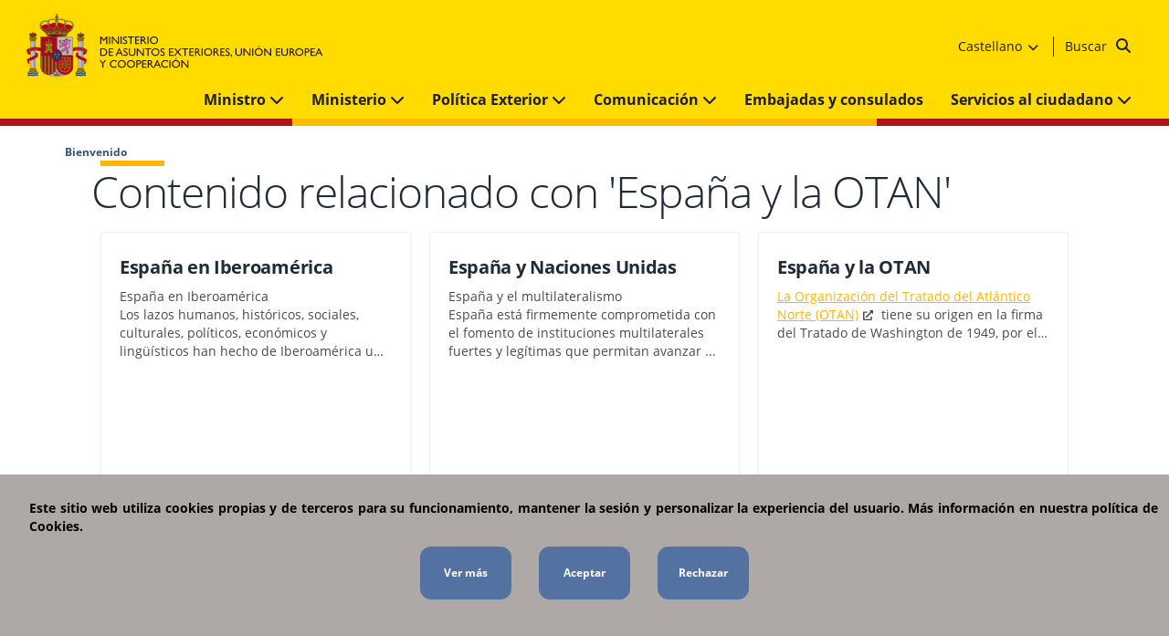

--- FILE ---
content_type: text/html; charset=utf-8
request_url: https://www.exteriores.gob.es/es/Paginas/TerminosRelacionados.aspx?rt=Espa%C3%B1a+y+la+OTAN
body_size: 12000
content:
<!DOCTYPE html><html dir=ltr lang=es-ES><head><meta http-equiv=X-UA-Compatible content="IE=Edge"><meta name=viewport content="width=device-width, initial-scale=1.0"><meta charset=utf-8><meta name=google-site-verification content=euDKNaMjl2_9D647EUohNILOEErAyKX3c_TVLtYQBLE><link rel="shortcut icon" href=/Style%20Library/PC/Img/icons/Favicon.ico type=image/vnd.microsoft.icon id=favicon><title>Términos relacionados</title><script src="/_layouts/15/3082/initstrings.js?rev=VH27cqV0GG4Tm%2FLXObNlKQ%3D%3DTAG0"></script><script src="/_layouts/15/init.js?rev=RHfoRxFuwXZ%2BOo2JABCoHA%3D%3DTAG0"></script><script src="/ScriptResource.axd?d=xoGoRbHr3drhAlZTd7gaHfSwx-PzCURTnV6xtd_tk4Nfr0TxbtgSrkgskMxVvohtIiwFjEnqwQIjtjy0qU87cQ-0A6L-VXL1UJnY7ecG60zi7svunnDQUUmf8g0qKhtnHyKhhWMHFak-J756WI5Yzj_9TdDQNdnT789j3zK262evb6ZHsWHwCihIShVBZwXA0&amp;t=ffffffffc820c398"></script><script src="/_layouts/15/blank.js?rev=nBzPIm07cpYroIjvUHh4jw%3D%3DTAG0"></script><script src="/ScriptResource.axd?d=8Fpt0l5Lc8uwKEWGGysY9dCKZJKkwSg63FuwuL8OALExFdtYnKwiFJQ0cawhd-yUpRM82Oq7uONveA3ZuFwjLhZvU0jMWViM9JUtMoNB3GZEeMsaNQOzJuI1qPTGu-L3DR_UKS1PqaxJt4ZYBmPBr5QNmkB80ZeIHXt9ixPgqnlIXF6SXiSvhtYojUjDG1Ve0&amp;t=ffffffffc820c398"></script><script>RegisterSod("require.js","\u002f_layouts\u002f15\u002frequire.js?rev=4UhLIF\u00252FezOvmGnh\u00252Fs0LLpA\u00253D\u00253DTAG0");</script><script>RegisterSod("strings.js","\u002f_layouts\u002f15\u002f3082\u002fstrings.js?rev=L3YO7EIa1vDmCtORuAnTsQ\u00253D\u00253DTAG0");</script><script>RegisterSod("sp.res.resx","\u002f_layouts\u002f15\u002f3082\u002fsp.res.js?rev=J\u00252BxNHd1ikIXlPBl\u00252FKw\u00252FybQ\u00253D\u00253DTAG0");</script><script>RegisterSod("sp.runtime.js","\u002f_layouts\u002f15\u002fsp.runtime.js?rev=QZuY9EfO812\u00252FHP6vKipQPQ\u00253D\u00253DTAG0");RegisterSodDep("sp.runtime.js","sp.res.resx");</script><script>RegisterSod("sp.js","\u002f_layouts\u002f15\u002fsp.js?rev=IOhwsS2jiKK0lsxWx1LfFA\u00253D\u00253DTAG0");RegisterSodDep("sp.js","sp.runtime.js");RegisterSodDep("sp.js","sp.ui.dialog.js");RegisterSodDep("sp.js","sp.res.resx");</script><script>RegisterSod("sp.init.js","\u002f_layouts\u002f15\u002fsp.init.js?rev=v7C9ZcXmEYuhjJNLnCo66A\u00253D\u00253DTAG0");</script><script>RegisterSod("sp.ui.dialog.js","\u002f_layouts\u002f15\u002fsp.ui.dialog.js?rev=QfcC7vHW7hXFYDxqmPkuwQ\u00253D\u00253DTAG0");RegisterSodDep("sp.ui.dialog.js","sp.init.js");RegisterSodDep("sp.ui.dialog.js","sp.res.resx");</script><script>RegisterSod("core.js","\u002f_layouts\u002f15\u002fcore.js?rev=9kCBQNkpbQYAoiVcZpdkJA\u00253D\u00253DTAG0");RegisterSodDep("core.js","strings.js");</script><script>RegisterSod("menu.js","\u002f_layouts\u002f15\u002fmenu.js?rev=8L\u00252BIY1hT\u00252BbaFStnW1t8DHA\u00253D\u00253DTAG0");</script><script>RegisterSod("mQuery.js","\u002f_layouts\u002f15\u002fmquery.js?rev=G0XIYJI9ofOrcdJaLkhB7Q\u00253D\u00253DTAG0");</script><script>RegisterSod("callout.js","\u002f_layouts\u002f15\u002fcallout.js?rev=abeY2vrdWuf5SFGyZz0ZIA\u00253D\u00253DTAG0");RegisterSodDep("callout.js","strings.js");RegisterSodDep("callout.js","mQuery.js");RegisterSodDep("callout.js","core.js");</script><script>RegisterSod("sp.core.js","\u002f_layouts\u002f15\u002fsp.core.js?rev=bOK\u00252Bug\u00252FpfAotn0K8lTrAmw\u00253D\u00253DTAG0");RegisterSodDep("sp.core.js","strings.js");RegisterSodDep("sp.core.js","sp.init.js");RegisterSodDep("sp.core.js","core.js");</script><script>RegisterSod("clienttemplates.js","\u002f_layouts\u002f15\u002fclienttemplates.js?rev=oCuPrViEzAn0pDKB8CF8Zg\u00253D\u00253DTAG0");</script><script>RegisterSod("sharing.js","\u002f_layouts\u002f15\u002fsharing.js?rev=i\u00252BpkUadbMp0SRKzd7VVHng\u00253D\u00253DTAG0");RegisterSodDep("sharing.js","strings.js");RegisterSodDep("sharing.js","mQuery.js");RegisterSodDep("sharing.js","clienttemplates.js");RegisterSodDep("sharing.js","core.js");</script><script>RegisterSod("suitelinks.js","\u002f_layouts\u002f15\u002fsuitelinks.js?rev=xrG\u00252BRjaI5OPo7vtJxP\u00252B73A\u00253D\u00253DTAG0");RegisterSodDep("suitelinks.js","strings.js");RegisterSodDep("suitelinks.js","core.js");</script><script>RegisterSod("userprofile","\u002f_layouts\u002f15\u002fsp.userprofiles.js?rev=cx6U8sP\u00252ByP0OFLjk6ekyIg\u00253D\u00253DTAG0");RegisterSodDep("userprofile","sp.runtime.js");</script><script>RegisterSod("followingcommon.js","\u002f_layouts\u002f15\u002ffollowingcommon.js?rev=5I9u4X\u00252BpRYuWUuY6Og2tLA\u00253D\u00253DTAG0");RegisterSodDep("followingcommon.js","strings.js");RegisterSodDep("followingcommon.js","sp.js");RegisterSodDep("followingcommon.js","userprofile");RegisterSodDep("followingcommon.js","core.js");RegisterSodDep("followingcommon.js","mQuery.js");</script><script>RegisterSod("profilebrowserscriptres.resx","\u002f_layouts\u002f15\u002f3082\u002fprofilebrowserscriptres.js?rev=Q0jeR3lY56raUGvs8iu7RA\u00253D\u00253DTAG0");</script><script>RegisterSod("sp.ui.mysitecommon.js","\u002f_layouts\u002f15\u002fsp.ui.mysitecommon.js?rev=ex\u00252F9c\u00252BQRgevJOSeTAdF1EQ\u00253D\u00253DTAG0");RegisterSodDep("sp.ui.mysitecommon.js","sp.init.js");RegisterSodDep("sp.ui.mysitecommon.js","sp.runtime.js");RegisterSodDep("sp.ui.mysitecommon.js","userprofile");RegisterSodDep("sp.ui.mysitecommon.js","profilebrowserscriptres.resx");</script><script>RegisterSod("browserScript","\u002f_layouts\u002f15\u002fie55up.js?rev=FDfIxU6g4wVWGihfBF8EMQ\u00253D\u00253DTAG0");RegisterSodDep("browserScript","strings.js");</script><script>RegisterSod("inplview","\u002f_layouts\u002f15\u002finplview.js?rev=DyKtSizIeG1Okf5xG3fnOw\u00253D\u00253DTAG0");RegisterSodDep("inplview","strings.js");RegisterSodDep("inplview","core.js");RegisterSodDep("inplview","clienttemplates.js");RegisterSodDep("inplview","sp.js");</script><link type=text/xml rel=alternate href=/es/_vti_bin/spsdisco.aspx><link rel=canonical href="https://www.exteriores.gob.es:443/es/Paginas/TerminosRelacionados.aspx?rt=Espa%C3%B1a+y+la+OTAN"><link href=/Style%20Library/PC/Script/jquery-ui-1.12.1/jquery-ui.min.css rel=stylesheet media=screen><link href=/Style%20Library/PC/Script/owl-carousel-2.3.4/owl.carousel.min.css rel=stylesheet media=screen><link href=/Style%20Library/PC/Script/owl-carousel-2.3.4/owl.theme.default.min.css rel=stylesheet media=screen><link href=/Style%20Library/PC/css/bootstrap-grid-4.3.1/bootstrap-grid.min.css rel=stylesheet media=screen><link href=/Style%20Library/PC/css/fontawesome-6.5.2/css/all.min.css rel=stylesheet media=screen><link href=/Style%20Library/PC/css/fontawesome-6.5.2/css/fontawesome.min.css rel=stylesheet media=screen><link href=/Style%20Library/PC/Script/ol-map/ol.css rel=stylesheet media=screen><link href=/Style%20Library/PC/Script/ol-map/ol-popup.css rel=stylesheet media=screen><link href=/Style%20Library/PC/css/stylesPCMain.min.css rel=stylesheet media=screen><link href=/Style%20Library/PC/css/stylesPC.min.css rel=stylesheet media=screen></head><body onhashchange="if(typeof(_spBodyOnHashChange)!='undefined')_spBodyOnHashChange()"><span id=DeltaSPWebPartManager> </span> <form method=post action="./TerminosRelacionados.aspx?rt=Espa%u00f1a+y+la+OTAN" onsubmit="return WebForm_OnSubmit()" id=aspnetForm> <div class=aspNetHidden> <input type=hidden name=_wpcmWpid id=_wpcmWpid> <input type=hidden name=wpcmVal id=wpcmVal> <input type=hidden name=MSOWebPartPage_PostbackSource id=MSOWebPartPage_PostbackSource> <input type=hidden name=MSOTlPn_SelectedWpId id=MSOTlPn_SelectedWpId> <input type=hidden name=MSOTlPn_View id=MSOTlPn_View value=0> <input type=hidden name=MSOTlPn_ShowSettings id=MSOTlPn_ShowSettings value=False> <input type=hidden name=MSOGallery_SelectedLibrary id=MSOGallery_SelectedLibrary> <input type=hidden name=MSOGallery_FilterString id=MSOGallery_FilterString> <input type=hidden name=MSOTlPn_Button id=MSOTlPn_Button value=none> <input type=hidden name=__EVENTTARGET id=__EVENTTARGET> <input type=hidden name=__EVENTARGUMENT id=__EVENTARGUMENT> <input type=hidden name=__REQUESTDIGEST id=__REQUESTDIGEST value=noDigest> <input type=hidden name=MSOSPWebPartManager_DisplayModeName id=MSOSPWebPartManager_DisplayModeName value=Browse> <input type=hidden name=MSOSPWebPartManager_ExitingDesignMode id=MSOSPWebPartManager_ExitingDesignMode value=false> <input type=hidden name=MSOWebPartPage_Shared id=MSOWebPartPage_Shared> <input type=hidden name=MSOLayout_LayoutChanges id=MSOLayout_LayoutChanges> <input type=hidden name=MSOLayout_InDesignMode id=MSOLayout_InDesignMode> <input type=hidden name=_wpSelected id=_wpSelected> <input type=hidden name=_wzSelected id=_wzSelected> <input type=hidden name=MSOSPWebPartManager_OldDisplayModeName id=MSOSPWebPartManager_OldDisplayModeName value=Browse> <input type=hidden name=MSOSPWebPartManager_StartWebPartEditingName id=MSOSPWebPartManager_StartWebPartEditingName value=false> <input type=hidden name=MSOSPWebPartManager_EndWebPartEditing id=MSOSPWebPartManager_EndWebPartEditing value=false> <input type=hidden name=__VIEWSTATE id=__VIEWSTATE value="/[base64]/9NzazfOvF1w=="> </div><script>var theForm=document.forms['aspnetForm'];if(!theForm){theForm=document.aspnetForm;}
function __doPostBack(eventTarget,eventArgument){if(!theForm.onsubmit||(theForm.onsubmit()!=false)){theForm.__EVENTTARGET.value=eventTarget;theForm.__EVENTARGUMENT.value=eventArgument;theForm.submit();}}</script><script src="/WebResource.axd?d=qBFtoO3OrTI0QgWJHEum_fYzR4uN6r09trXRn27J_oIsEjaA-UVtoLm1BOQ0oowa84sXY3eOpsF0tfs2O4EsOH4ddd1Gul9068wd0LW_jjs1&amp;t=638568676745067788"></script><script>var MSOWebPartPageFormName='aspnetForm';var g_presenceEnabled=true;var g_wsaEnabled=false;var g_correlationId='57add5a1-f79e-20d8-e2ea-61c4e0b90f83';var g_wsaQoSEnabled=false;var g_wsaQoSDataPoints=[];var g_wsaRUMEnabled=false;var g_wsaLCID=3082;var g_wsaListTemplateId=850;var g_wsaSiteTemplateId='CMSPUBLISHING#0';var _fV4UI=true;var _spPageContextInfo={webServerRelativeUrl:"\u002fes",webAbsoluteUrl:"https:\u002f\u002fwww.exteriores.gob.es\u002fes",siteAbsoluteUrl:"https:\u002f\u002fwww.exteriores.gob.es",serverRequestPath:"\u002fes\u002fPaginas\u002fTerminosRelacionados.aspx",layoutsUrl:"_layouts\u002f15",webTitle:"Espa\u00F1ol \u0028Espa\u00F1a\u0029",webTemplate:"39",tenantAppVersion:"0",isAppWeb:false,Has2019Era:true,webLogoUrl:"\u002fStyle Library\u002fPC\u002fImg\u002fcommon\u002flogoMinisterio.png",webLanguage:3082,currentLanguage:3082,currentUICultureName:"es-ES",currentCultureName:"es-ES",clientServerTimeDelta:new Date("2025-11-03T07:40:02.4452963Z")-new Date(),updateFormDigestPageLoaded:new Date("2025-11-03T07:40:02.4452963Z"),siteClientTag:"574$$16.0.5513.1001",crossDomainPhotosEnabled:false,webUIVersion:15,webPermMasks:{High:16,Low:196673},pageListId:"{8f67284d-9acf-4ddc-aa3d-a80767f386f0}",pageItemId:10,pagePersonalizationScope:1,alertsEnabled:true,customMarkupInCalculatedFieldDisabled:true,siteServerRelativeUrl:"\u002f",allowSilverlightPrompt:'True',isSiteAdmin:false};var L_Menu_BaseUrl="/es";var L_Menu_LCID="3082";var L_Menu_SiteTheme="null";document.onreadystatechange=fnRemoveAllStatus;function fnRemoveAllStatus(){removeAllStatus(true)};var settingsCookies={"IdControlButtonAceptar":"ctl00_ctl56_ctl01_btnAceptar","IdControlButtonRechazar":"ctl00_ctl56_ctl01_btnRechazar","IdGoogle":"G-YHZBSPQRHE","LinkGoogle":"https://www.googletagmanager.com/gtag/js","CookieName":"cookiePortalCiudadano","CookieValue":"cookie cerrada","CookieDays":7,"IdContainerCookies":"ctl00_ctl56_ctl01"};var settingsCookies={"IdControlButtonAceptar":"ctl00_ctl57_ctl06_btnAceptar","IdControlButtonRechazar":"ctl00_ctl57_ctl06_btnRechazar","IdGoogle":"G-YHZBSPQRHE","LinkGoogle":"https://www.googletagmanager.com/gtag/js","CookieName":"cookiePortalCiudadano","CookieValue":"cookie cerrada","CookieDays":7,"IdContainerCookies":"ctl00_ctl57_ctl06"};var settingsCookies={"IdControlButtonAceptar":"ctl00_ctl57_ctl07_btnAceptar","IdControlButtonRechazar":"ctl00_ctl57_ctl07_btnRechazar","IdGoogle":"G-YHZBSPQRHE","LinkGoogle":"https://www.googletagmanager.com/gtag/js","CookieName":"cookiePortalCiudadano","CookieValue":"cookie cerrada","CookieDays":7,"IdContainerCookies":"ctl00_ctl57_ctl07"};var lazyLoadingSettings={"ClassNoLazyLoadings":"noLazy","ClassLazyLoadings":"lazy","EnabledLazyLoadings":true,"Timeout":200};Flighting.ExpFeatures=[480215056,1880287568,1561350208,302071836,3212816,69472768,4194310,-2113396707,268502022,-872284160,1049232,-2147421952,65536,65536,2097472,917504,-2147474174,1372324107,67108882,0,0,-2147483648,2097152,0,0,32768,0,0,0,0,0,0,0,0,0,0,0,0,0,0,0,0,0,0,0,0,0,0,0,0,0,0,0,0,0,0,0,0,0,0,0,0,0,0,0,0,0,0,0,0,0,0,0,0,0,0,0,0,0,0,0,0,0,0,32768];(function()
{if(typeof(window.SP)=="undefined")window.SP={};if(typeof(window.SP.YammerSwitch)=="undefined")window.SP.YammerSwitch={};var ysObj=window.SP.YammerSwitch;ysObj.IsEnabled=false;ysObj.TargetYammerHostName="www.yammer.com";})();var _spWebPartComponents=new Object();</script><script src="/_layouts/15/blank.js?rev=nBzPIm07cpYroIjvUHh4jw%3D%3DTAG0"></script><script>(function(){if(typeof(_spBodyOnLoadFunctions)==='undefined'||_spBodyOnLoadFunctions===null){return;}
_spBodyOnLoadFunctions.push(function(){SP.SOD.executeFunc('core.js','FollowingDocument',function(){FollowingDocument();});});})();(function(){if(typeof(_spBodyOnLoadFunctions)==='undefined'||_spBodyOnLoadFunctions===null){return;}
_spBodyOnLoadFunctions.push(function(){SP.SOD.executeFunc('core.js','FollowingCallout',function(){FollowingCallout();});});})();if(typeof(DeferWebFormInitCallback)=='function')DeferWebFormInitCallback();function WebForm_OnSubmit(){UpdateFormDigest('\u002fes',1440000);if(typeof(_spFormOnSubmitWrapper)!='undefined'){return _spFormOnSubmitWrapper();}else{return true;};return true;}</script><script>Sys.WebForms.PageRequestManager._initialize('ctl00$ScriptManager','aspnetForm',[],[],[],90,'ctl00');</script><div id=main-container>  <header> <div class=header__main-Wrapper> <div class=header__main> <a href=/es title="Volver a la página principal"> <img alt="Ministerio de Asuntos Exteriores, Unión Europea y Cooperación" class="header__logo hide-in-desktop-moncloa noLazy" src=/PublishingImages/Banners/logoMinisterio.svg> <img alt="Ministerio de Asuntos Exteriores, Unión Europea y Cooperación" class="header__logo hide-in-mobile noLazy" src=/PublishingImages/Banners/logoMinisterio.svg> </a>     <div class=header__links-Wrapper> <div class=header__links> <nav class="header__nav1 hide-in-mobile"> <ul><li class=hide-in-mobile> <a href=https://sede.maec.gob.es title="Se abre en ventana nueva: Sede electrónica" target=_blank> Sede electrónica <img src=/Style%20Library/PC/Img/icons/icon-external-link.svg alt="Se abre en ventana nueva" class="icon-external-link noLazy"></a> </li> <li class=hide-in-mobile> <a href=/es/Ministerio/Paginas/Contacto.aspx title=Contacto> Contacto </a> </li> <li class=dropdown> <div class=dropbtn> Castellano <span aria-hidden=true class="fas fa-chevron-down"></span> </div> <div class=dropdown-content> <ul><li class=ltr-text> <a href=/ca hreflang=ca-ES> <span lang=ca-ES>Català</span> </a> </li> <li class=ltr-text> <a href=/en hreflang=en-US> <span lang=en-US>English</span> </a> </li> <li class=ltr-text> <a href=/eu hreflang=eu-ES> <span lang=eu-ES>Euskera</span> </a> </li> <li class=ltr-text> <a href=/fr hreflang=fr-FR> <span lang=fr-FR>Français</span> </a> </li> <li class=ltr-text> <a href=/gl hreflang=gl-ES> <span lang=gl-ES>Galego</span> </a> </li></ul> </div> </li></ul> </nav> <div class="header__search hide-in-mobile"> <div class="search-Content ltr-text"> <div class=header__form> <fieldset class=hide-in-desktop><legend class=hide> Formulario del buscador genérico del Ministerio de Asuntos Exteriores, Union Europea y Cooperación </legend><label for=ctl00_ctl56_ctl04_txtSearch class=hide> Buscador </label> <input name=ctl00$ctl56$ctl04$txtSearch type=text id=ctl00_ctl56_ctl04_txtSearch placeholder="Buscar en el ministerio" class=header__searchBox> <input type=button name=ctl00$ctl56$ctl04$btnSearch value= onclick="WebForm_DoPostBackWithOptions(new WebForm_PostBackOptions(&#34;ctl00$ctl56$ctl04$btnSearch&#34;,&#34;&#34;,true,&#34;&#34;,&#34;&#34;,false,true))" id=ctl00_ctl56_ctl04_btnSearch class="header__button fa fa-search"> </fieldset> <div class=hide-in-tablet> <a href=/es/Paginas/Resultados-busqueda.aspx class=BtnSearchDesktop> Buscar <input type=button name=ctl00$ctl56$ctl04$ctl00 value= onclick="WebForm_DoPostBackWithOptions(new WebForm_PostBackOptions(&#34;ctl00$ctl56$ctl04$ctl00&#34;,&#34;&#34;,true,&#34;&#34;,&#34;&#34;,false,true))" class="header__button fa fa-search"> </a> </div> </div> </div> </div> </div> </div> <div class="header__menu hide-in-desktop"> <span aria-hidden=true class="fas fa-bars allign"></span> <p class=text__menu>Menú</p>  </div> </div> <div class=header__aux-Wrapper> <div class=header__nav> <nav class=header__nav2> <div> <ul><li class="dropdown hide-in-desktop"> <div class=dropbtn> Castellano <span aria-hidden=true class="fas fa-chevron-down"></span> </div> <div class=dropdown-content> <ul><li class=ltr-text> <a href=/ca hreflang=ca-ES> <span lang=ca-ES>Català</span> </a> </li> <li class=ltr-text> <a href=/en hreflang=en-US> <span lang=en-US>English</span> </a> </li> <li class=ltr-text> <a href=/eu hreflang=eu-ES> <span lang=eu-ES>Euskera</span> </a> </li> <li class=ltr-text> <a href=/fr hreflang=fr-FR> <span lang=fr-FR>Français</span> </a> </li> <li class=ltr-text> <a href=/gl hreflang=gl-ES> <span lang=gl-ES>Galego</span> </a> </li></ul> </div> </li></ul> </div> <ul><li> <a class=itemMenu href=/es/Ministerio/Ministro> Ministro <span class="fas fa-chevron-down"></span> </a> <ul class=twoColumns><li> <a href=/es/Ministerio/Ministro/Paginas/Intervenciones.aspx> Intervenciones </a> </li> <li> <a href=/es/Ministerio/Ministro/Paginas/AgendaMinistro.aspx> Agenda </a> </li> <li> <a href=/es/Ministerio/Ministro/Paginas/Fotograf%c3%adas.aspx> Fotografías </a> </li></ul> </li> <li> <a class=itemMenu href=/es/Ministerio> Ministerio <span class="fas fa-chevron-down"></span> </a> <ul class=twoColumns><li> <a href=/es/Ministerio/Paginas/index.aspx> Estructura y organigrama </a> </li> <li> <a href="https://www.aecid.es/"> AECID </a> </li> <li> <a href=https://cervantes.org/es#> Instituto Cervantes </a> </li> <li> <a href=/es/Ministerio/EscuelaDiplomatica> Escuela Diplomática </a> </li> <li> <a href=/es/Ministerio/Museo-Basilica-San-Francisco-el-Grande> Museo-Basílica San Francisco el Grande </a> </li> <li> <a href=/es/Ministerio/OrganismosVinculados> Organismos vinculados </a> </li> <li> <a href=/es/Ministerio/Protocolo> Protocolo </a> </li> <li> <a href=/es/Ministerio/HistoriaDelMinisterio> Historia del Ministerio </a> </li> <li> <a href=/es/Ministerio/Sedes> Sedes </a> </li> <li> <a href=/es/Ministerio/Transparencia> Transparencia y buen gobierno </a> </li> <li> <a href=/es/Ministerio/Paginas/Galardon-Isabel-Oyarzabal.aspx> Galardón Isabel Oyarzábal </a> </li></ul> </li> <li> <a class=itemMenu href=/es/PoliticaExterior> Política Exterior <span class="fas fa-chevron-down"></span> </a> <ul class=twoColumns><li> <a href=/es/PoliticaExterior/Paginas/Estrategia-de-Accion-Exterior-2025-2028.aspx> Estrategia de Acción Exterior 2025-2028 </a> </li> <li> <a href=/es/PoliticaExterior/Paginas/AccionHumanitaria.aspx> Acción y diplomacia humanitarias </a> </li> <li> <a href=/es/PoliticaExterior/Paginas/Africa.aspx> África </a> </li> <li> <a href=/es/PoliticaExterior/Paginas/AsiaPacifico.aspx> Asia y Pacífico </a> </li> <li> <a href=/es/PoliticaExterior/Paginas/CooperacionDesarrollo.aspx> Cooperación para el desarrollo sostenible </a> </li> <li> <a href=/es/PoliticaExterior/Paginas/CumbresIberoamericanas.aspx> Cumbres Iberoamericanas </a> </li> <li> <a href=/es/PoliticaExterior/Paginas/DerechosHumanos.aspx> Derechos Humanos </a> </li> <li> <a href=/es/PoliticaExterior/Paginas/DiplomaciaEconomica.aspx> Diplomacia económica </a> </li> <li> <a href=/es/PoliticaExterior/Paginas/DiplomaciaPreventiva.aspx> Diplomacia preventiva </a> </li> <li> <a href=/es/PoliticaExterior/Paginas/DiplomaciaPublicaDigital.aspx> Diplomacia pública </a> </li> <li> <a href=/es/PoliticaExterior/Paginas/ElEspanolEnElMundo.aspx> El español en el mundo </a> </li> <li> <a href=/es/PoliticaExterior/Paginas/EspanaIberoamerica.aspx> España en Iberoamérica </a> </li> <li> <a href=/es/PoliticaExterior/Paginas/EspanaOTAN.aspx> España y la OTAN </a> </li> <li> <a href=/es/PoliticaExterior/Paginas/EspanaUE.aspx> España y la Unión Europea </a> </li> <li> <a href=/es/PoliticaExterior/Paginas/EspanaNacionesUnidas.aspx> España y Naciones Unidas </a> </li> <li> <a href=/es/PoliticaExterior/Paginas/FlujosMigratorios.aspx> Flujos migratorios </a> </li> <li> <a href=/es/PoliticaExterior/Paginas/Gibraltar.aspx> Gibraltar </a> </li> <li> <a href=/es/PoliticaExterior/Paginas/LaLuchaContraLaDesinformacion.aspx> La lucha contra la desinformación </a> </li> <li> <a href=/es/PoliticaExterior/Paginas/Magreb-y-Oriente-Pr%c3%b3ximo.aspx> Magreb y Oriente Próximo </a> </li> <li> <a href=/es/PoliticaExterior/Paginas/Mediterraneo.aspx> Mediterráneo </a> </li> <li> <a href=/es/PoliticaExterior/Paginas/ObservacionElectoral.aspx> Observación electoral </a> </li> <li> <a href=/es/PoliticaExterior/Paginas/PoliticaExteriorFeminista.aspx> Política Exterior Feminista </a> </li> <li> <a href=/es/PoliticaExterior/Paginas/PoliticaExteriorSeguridadComunUE.aspx> Política Exterior y de Seguridad Común de la Unión Europea </a> </li> <li> <a href=/es/PoliticaExterior/Paginas/SancionesInternacionales.aspx> Sanciones internacionales </a> </li> <li> <a href=/es/PoliticaExterior/Paginas/SeguridadGlobal.aspx> Seguridad global </a> </li></ul> </li> <li> <a class=itemMenu href=/es/Comunicacion> Comunicación <span class="fas fa-chevron-down"></span> </a> <ul class=twoColumns><li> <a href=/es/Comunicacion/Noticias> Actualidad </a> </li> <li> <a href=/es/Comunicacion/NotasPrensa> Notas de prensa </a> </li> <li> <a href=/es/Comunicacion/Comunicados> Comunicados </a> </li> <li> <a href=/es/Comunicacion/Paginas/Ficha.aspx> Fichas país o territorio </a> </li> <li> <a href=/es/Comunicacion/Paginas/RRSS.aspx> Atlas de redes sociales </a> </li> <li> <a href=/es/Comunicacion/Paginas/Contacto.aspx> Contacto de medios de comunicación </a> </li></ul> </li> <li> <a class=itemMenu href=/es/EmbajadasConsulados> Embajadas y consulados </a> </li> <li> <a class=itemMenu href=/es/ServiciosAlCiudadano> Servicios al ciudadano <span class="fas fa-chevron-down"></span> </a> <ul class=twoColumns><li> <a href=/es/ServiciosAlCiudadano/Paginas/Servicios-consulares.aspx> Servicios consulares </a> </li> <li> <a href=/es/ServiciosAlCiudadano/Paginas/viogen.aspx> Ayuda a mujeres españolas víctimas de violencia de género en el exterior </a> </li> <li> <a href=/es/ServiciosAlCiudadano/Publicaciones-oficiales> Publicaciones oficiales </a> </li> <li> <a href=/es/ServiciosAlCiudadano/Paginas/Legalizacion-y-apostilla.aspx> Legalización diplomática </a> </li> <li> <a href=/es/ServiciosAlCiudadano/Paginas/Recomendaciones-de-viaje.aspx> Recomendaciones de viaje </a> </li> <li> <a href=/es/ServiciosAlCiudadano/TratadosInternacionales> Tratados internacionales </a> </li> <li> <a href=/es/ServiciosAlCiudadano/Paginas/Archivo-General-y-Biblioteca-Central.aspx> Archivo General y Biblioteca Central </a> </li> <li> <a href=/es/ServiciosAlCiudadano/EmpleoyFormacion> Empleo y formación </a> </li> <li> <a href=/es/ServiciosAlCiudadano/Oficina-de-Interpretacion-de-Lenguas> Oficina de Interpretación de Lenguas </a> </li> <li> <a href=/es/ServiciosAlCiudadano/Paginas/Contacto.aspx> Direcciones y teléfonos </a> </li> <li> <a href=/es/ServiciosAlCiudadano/TablonDeAnuncios> Tablón de anuncios (ayudas, subvenciones, formación y empleo) </a> </li> <li> <a href=/es/ServiciosAlCiudadano/Paginas/SOLVIT.aspx> SOLVIT Red de Resolución de Problemas en Europa </a> </li></ul> </li> <li class="hide-in-desktop btn-direct-link"> <a class=itemMenu href=https://sede.maec.gob.es target=_blank title="Se abre en ventana nueva"> Sede electrónica <img src=/Style%20Library/PC/Img/icons/icon-external-link.svg alt="Se abre en ventana nueva" class="icon-external-link noLazy"></a> </li> <li class="hide-in-desktop btn-direct-link"> <a class=itemMenu href=/es/Ministerio/Paginas/Contacto.aspx> Contacto </a> </li></ul> </nav> </div> </div> </div> <div class=header__horizontal-stripe></div>  <div class=header__aux-Wrapper-mobile> <div class=header__search> <div class="search-Content ltr-text"> <div class=header__form> <fieldset class=hide-in-desktop><legend class=hide> Formulario del buscador genérico del Ministerio de Asuntos Exteriores, Union Europea y Cooperación </legend><label for=ctl00_ctl56_ctl06_txtSearch class=hide> Buscador </label> <input name=ctl00$ctl56$ctl06$txtSearch type=text id=ctl00_ctl56_ctl06_txtSearch placeholder="Buscar en el ministerio" class=header__searchBox> <input type=button name=ctl00$ctl56$ctl06$btnSearch value= onclick="WebForm_DoPostBackWithOptions(new WebForm_PostBackOptions(&#34;ctl00$ctl56$ctl06$btnSearch&#34;,&#34;&#34;,true,&#34;&#34;,&#34;&#34;,false,true))" id=ctl00_ctl56_ctl06_btnSearch class="header__button fa fa-search"> </fieldset> <div class=hide-in-tablet> <a href=/es/Paginas/Resultados-busqueda.aspx class=BtnSearchDesktop> Buscar <input type=button name=ctl00$ctl56$ctl06$ctl00 value= onclick="WebForm_DoPostBackWithOptions(new WebForm_PostBackOptions(&#34;ctl00$ctl56$ctl06$ctl00&#34;,&#34;&#34;,true,&#34;&#34;,&#34;&#34;,false,true))" class="header__button fa fa-search"> </a> </div> </div> </div> </div> </div> <div class=header__breadcrumb> <ul><li> <a href=/es>Bienvenido</a> </li></ul> </div> </header> <main> <div class=banner__img-Wrapper> <div class=banner__img-full> <img class="banner__img lazy" src="" alt="" data-src="/Style%20Library/PC/Img/common/imagen-recurso-186x107BanderaDEs.png?width=1440&amp;height=240"> </div> </div> <div class="row max-container pt-0"> <div class="col-12 col-md-12 no-padding"> <section class=body__detail-Wrapper> <div class=single__detail-Wrapper> <h1 class="section__header-title hide"> Términos relacionados </h1> </div> </section> <div class="ms-webpart-zone ms-fullWidth"> <div id=MSOZoneCell_WebPartctl00_ctl48_g_be7871dd_92be_4884_9748_9634d93701f5 class="s4-wpcell-plain ms-webpartzone-cell ms-webpart-cell-vertical ms-fullWidth"> <div class="ms-webpart-chrome ms-webpart-chrome-vertical ms-webpart-chrome-fullWidth"> <div webpartid=be7871dd-92be-4884-9748-9634d93701f5 haspers=false id=WebPartctl00_ctl48_g_be7871dd_92be_4884_9748_9634d93701f5 width=100% class=ms-WPBody allowdelete=false><div id=ctl00_ctl48_g_be7871dd_92be_4884_9748_9634d93701f5> <section class="row max-container"> <div class=header_viewAll> <h2 class="section__header-main ltr-text">Contenido relacionado con '<span>España y la OTAN</span>'</h2> </div> <div class=newResults-Wrapper> <ul class=newResults__list><li> <div class=cardType1-Wrapper> <div class=cardType1__top> <div class=cardType1__header> <a href=/es/PoliticaExterior/Paginas/EspanaIberoamerica.aspx title="España en Iberoamérica"> España en Iberoamérica </a> </div> <div class=cardType1__text> <h4></h4><h2>España en Iberoamérica </h2><p>Los lazos humanos, históricos, sociales, culturales, políticos, económicos y lingüísticos han hecho de Iberoamérica una prioridad ...</p> </div> </div> <img class="cardType1__img lazy" src="" alt="" data-src="/es/PoliticaExterior/PublishingImages/Paginas/EspanaIberoamerica/150%20ESPAÑA%20EN%20IBEROAMERICA_color-1.jpg?width=424&amp;height=244"> </div> </li> <li> <div class=cardType1-Wrapper> <div class=cardType1__top> <div class=cardType1__header> <a href=/es/PoliticaExterior/Paginas/EspanaNacionesUnidas.aspx title="España y Naciones Unidas"> España y Naciones Unidas </a> </div> <div class=cardType1__text> <h2>España y el multilateralismo<br></h2><p>España está firmemente comprometida con el fomento de instituciones multilaterales fuertes y legítimas que permitan avanzar ...</p> </div> </div> <img class="cardType1__img lazy" src="" alt="" data-src="/es/PoliticaExterior/PublishingImages/Paginas/EspanaNacionesUnidas/120_ESPAÑA%20ONU_color-1.jpg?width=424&amp;height=244"> </div> </li> <li> <div class=cardType1-Wrapper> <div class=cardType1__top> <div class=cardType1__header> <a href=/es/PoliticaExterior/Paginas/EspanaOTAN.aspx title="España y la OTAN"> España y la OTAN </a> </div> <div class=cardType1__text> <div></div><div> <a href="https://www.nato.int/" target=_blank title="Se abre en ventana nueva">La Organización del Tratado del Atlántico Norte (OTAN)<img src=/Style%20Library/PC/Img/icons/icon-external-link.svg alt="Se abre en ventana nueva" class="icon-external-link noLazy"></a> tiene su origen en la firma del Tratado de Washington de 1949, por el que doce países de ambos ...</div> </div> </div> <img class="cardType1__img lazy" src="" alt="" data-src="/es/PoliticaExterior/PublishingImages/Paginas/EspanaOTAN/140_ESPAÑA%20Y%20LA%20OTAN_color-1.jpg?width=424&amp;height=244"> </div> </li> <li> <div class=cardType1-Wrapper> <div class=cardType1__top> <div class=cardType1__header> <a href=/es/PoliticaExterior/Paginas/EspanaUE.aspx title="España y la Unión Europea"> España y la Unión Europea </a> </div> <div class=cardType1__text> <p>Desde su adhesión a la Comunidad Económica Europea en 1986, España ha desempeñado un papel clave en la construcción del proyecto europeo. A lo largo de ...</p> </div> </div> <img class="cardType1__img lazy" src="" alt="" data-src="/es/PoliticaExterior/PublishingImages/Paginas/EspanaUE/130_ESPAÑA%20Y%20LA%20UE_color-1.jpg?width=424&amp;height=244"> </div> </li></ul> </div> </section> </div><div class=ms-clear></div></div> </div> </div> </div><script>if(typeof(MSOLayout_MakeInvisibleIfEmpty)=="function"){MSOLayout_MakeInvisibleIfEmpty();}</script></div> </div> </main> <footer> <section class=list__sponsor-Wrapper> <div class=container-fluid> <div class="section__header-secondary hide"> Banners </div> <ul class="list__sponsor row"><li class="col-12 col-sm-6 col-md-4 col-lg-3 col-xl-2"> <a href=https://www.cooperacionespanola.es title="Se abre en ventana nueva: Cooperación Española" target=_blank> <span class=hide>Cooperación Española</span> <img class="list__img lazy" src="" alt="" width=180 data-src=/PublishingImages/Banners/COOPERACION_v2.jpeg> </a> </li> <li class="col-12 col-sm-6 col-md-4 col-lg-3 col-xl-2"> <a href=https://www.cervantes.es title="Se abre en ventana nueva: Instituto Cervantes" target=_blank> <span class=hide>Instituto Cervantes</span> <img class="list__img lazy" src="" alt="" width=180 data-src=/PublishingImages/Banners/CERVANTES.svg> </a> </li> <li class="col-12 col-sm-6 col-md-4 col-lg-3 col-xl-2"> <a href=/es/ServiciosAlCiudadano/ParticipacionPublica title="Se abre en ventana nueva: Participación pública" target=_blank> <span class=hide>Participación pública</span> <img class="list__img lazy" src="" alt="" width=180 data-src=/PublishingImages/Banners/PARTICIPACION_PUBLICA.svg> </a> </li> <li class="col-12 col-sm-6 col-md-4 col-lg-3 col-xl-2"> <a href=/es/Ministerio/OrganismosVinculados/Paginas/Red-de-Casas.aspx title="Se abre en ventana nueva: Red de casas" target=_blank> <span class=hide>Red de casas</span> <img class="list__img lazy" src="" alt="" width=180 data-src=/PublishingImages/Banners/RED_DE_CASAS.svg> </a> </li> <li class="col-12 col-sm-6 col-md-4 col-lg-3 col-xl-2"> <a href=https://transparencia.gob.es title="Se abre en ventana nueva: Portal de transparecia" target=_blank> <span class=hide>Portal de transparecia</span> <img class="list__img lazy" src="" alt="" width=180 data-src=/PublishingImages/Banners/TRANSPARENCIA.svg> </a> </li></ul> </div> </section> <section class=list__links-Wrapper> <div class="container-fluid list__links"> <div class="row max-container"> <div class=col-md-6> <div class=section__header-secondary> Accesos directos </div> <ul class=columns data-columns=2><li> <a href=/es/EmbajadasConsulados title="Embajadas y Consulados"> Embajadas y Consulados </a> </li> <li> <a href=/es/Paginas/Proteccion-de-datos.aspx title="Se abre en ventana nueva: Información Protección de Datos" target=_blank> Información Protección de Datos <img src=/Style%20Library/PC/Img/icons/icon-external-link.svg alt="Se abre en ventana nueva" class="icon-external-link noLazy"></a> </li> <li> <a href=/es/Documents/Resoluci%C3%B3n%20protocolo%20actuaci%C3%B3n%20acoso%20sexual%20y%20raz%C3%B3n%20de%20sexo.pdf title="Stop acoso sexual y por razón de sexo" hreflang=es-ES> Stop acoso sexual y por razón de sexo </a> </li> <li> <a href=/es/ServiciosAlCiudadano/Paginas/FAQs.aspx title="Preguntas frecuentes"> Preguntas frecuentes </a> </li> <li> <a href=/es/Comunicacion/Paginas/Ficha.aspx title="Ficha país"> Ficha país </a> </li> <li> <a href=/es/Paginas/Datos-abiertos.aspx title="Datos abiertos"> Datos abiertos </a> </li> <li> <a href=https://sede.maec.gob.es/pagina/index/directorio/citaprevia title="Cita previa MAEUEC"> Cita previa MAEUEC </a> </li> <li> <a href=https://sede.maec.gob.es/procedimientos/portada/ida/925/idp/58 title=Sugerencias> Sugerencias </a> </li> <li> <a href=/es/ServiciosAlCiudadano/ParticipacionPublica/Paginas/index.aspx title="Participación ciudadana"> Participación ciudadana </a> </li> <li> <a href=/es/Canal-del-informante/Paginas/index.aspx title="Canal del informante" hreflang=es-ES> Canal del informante </a> </li> <li> <a href="https://contrataciondelestado.es/wps/portal/!ut/p/b0/DcoxDoAgDEDRI3XWxMG464h0q1JIAxRCUK8v23_JB4QTUOmVQF2KUhq2jrkm0ThXbl7SVrQ36qSdwQACPpfcdI_9aIF0NNiAk49OdpO-BWrO6w_EW4qz/" title="Perfil de contratante"> Perfil de contratante </a> </li></ul> </div> <div class=col-md-6> <div class=section__header-secondary> Enlaces de interés </div> <ul class="columns ltr-text" data-columns=2><li> <a href="https://www.cooperacionespanola.es/" title="Se abre en ventana nueva: Cooperación Española" target=_blank> Cooperación Española <img src=/Style%20Library/PC/Img/icons/icon-external-link.svg alt="Se abre en ventana nueva" class="icon-external-link noLazy"></a> </li> <li> <a href="https://sede.maec.gob.es/" title="Se abre en ventana nueva: Sede Electrónica MAEUEC" target=_blank> Sede Electrónica MAEUEC <img src=/Style%20Library/PC/Img/icons/icon-external-link.svg alt="Se abre en ventana nueva" class="icon-external-link noLazy"></a> </li> <li> <a href="https://administracion.gob.es/pag_Home/index.html#.XUfurOgzZPY/" title="Se abre en ventana nueva: Portal Administracion.gob.es" target=_blank> Portal Administracion.gob.es <img src=/Style%20Library/PC/Img/icons/icon-external-link.svg alt="Se abre en ventana nueva" class="icon-external-link noLazy"></a> </li> <li> <a href=http://www.aecid.es/ES title="Se abre en ventana nueva: AECID" target=_blank> AECID <img src=/Style%20Library/PC/Img/icons/icon-external-link.svg alt="Se abre en ventana nueva" class="icon-external-link noLazy"></a> </li> <li> <a href="https://cervantes.org/" title="Se abre en ventana nueva: Instituto Cervantes" target=_blank> Instituto Cervantes <img src=/Style%20Library/PC/Img/icons/icon-external-link.svg alt="Se abre en ventana nueva" class="icon-external-link noLazy"></a> </li> <li> <a href="https://transparencia.gob.es/" title="Se abre en ventana nueva: Portal Transparencia" target=_blank> Portal Transparencia <img src=/Style%20Library/PC/Img/icons/icon-external-link.svg alt="Se abre en ventana nueva" class="icon-external-link noLazy"></a> </li> <li> <a href="https://www.lamoncloa.gob.es/" title="Se abre en ventana nueva: La Moncloa" target=_blank> La Moncloa <img src=/Style%20Library/PC/Img/icons/icon-external-link.svg alt="Se abre en ventana nueva" class="icon-external-link noLazy"></a> </li> <li> <a href="http://www.casareal.es/" title="Se abre en ventana nueva: Casa Real" target=_blank> Casa Real <img src=/Style%20Library/PC/Img/icons/icon-external-link.svg alt="Se abre en ventana nueva" class="icon-external-link noLazy"></a> </li></ul> </div> </div> </div> </section> <section class=footer__info-Wrapper> <div class="container-fluid footer__info"> <div class="row max-container"> <div class="footer__info-ulContainer col-12 col-sm-12 col-md-8 col-lg-8 col-xl-9"> <ul class=footer__list><li> <a href=/es/Paginas/AvisoLegal.aspx title="Aviso legal"> Aviso legal </a> </li> <li> <a href=/es/Paginas/Politica-de-privacidad.aspx title="Política de privacidad"> Política de privacidad </a> </li> <li> <a href=/es/Paginas/accesibilidad.aspx title=Accesibilidad> Accesibilidad </a> </li> <li> <a href=/es/Paginas/navegacion.aspx title="Guía de navegación"> Guía de navegación </a> </li> <li> <a href=/es/Paginas/Cookies.aspx title="Política de cookies"> Política de cookies </a> </li> <li> <a href=/es/Paginas/Mapa-web.aspx title="Mapa web"> Mapa web </a> </li></ul> </div> <div class="footer__rrss col-10 col-sm-7 col-md-4 col-lg-4 col-xl-3"> <ul class=header__social><li> <a href=https://twitter.com/MAECgob title="Se abre en ventana nueva: @MAECgob" target=_blank> <span class=hide>@MAECgob</span> <span class="fab fa-brands fa-x-twitter" title=@MAECgob></span> <img src=/Style%20Library/PC/Img/icons/icon-external-link.svg alt="Se abre en ventana nueva" class="icon-external-link noLazy"></a> </li> <li> <a href=https://x.com/spainmfa title="Se abre en ventana nueva: @spainMFA" target=_blank> <span class=hide>@spainMFA</span> <span class="fab fa-brands fa-x-twitter" title=@spainMFA></span> <img src=/Style%20Library/PC/Img/icons/icon-external-link.svg alt="Se abre en ventana nueva" class="icon-external-link noLazy"></a> </li> <li> <a href=https://www.facebook.com/Exteriores.maec title="Se abre en ventana nueva: Facebook" target=_blank> <span class=hide>Facebook</span> <span class="fab fa-facebook-f" title=Facebook></span> <img src=/Style%20Library/PC/Img/icons/icon-external-link.svg alt="Se abre en ventana nueva" class="icon-external-link noLazy"></a> </li> <li> <a href=https://www.youtube.com/user/canalmaectv title="Se abre en ventana nueva: Youtube" target=_blank> <span class=hide>Youtube</span> <span class="fab fa-youtube" title=Youtube></span> <img src=/Style%20Library/PC/Img/icons/icon-external-link.svg alt="Se abre en ventana nueva" class="icon-external-link noLazy"></a> </li> <li> <a href=https://www.instagram.com/exteriores.maec title="Se abre en ventana nueva: Instagram" target=_blank> <span class=hide>Instagram</span> <span class="fab fa-instagram" title=Instagram></span> <img src=/Style%20Library/PC/Img/icons/icon-external-link.svg alt="Se abre en ventana nueva" class="icon-external-link noLazy"></a> </li> <li> <a href=https://bsky.app/profile/exterioresgob.bsky.social title="Se abre en ventana nueva: Bluesky" target=_blank> <span class=hide>Bluesky</span> <span class="fab fa-bluesky" title=Bluesky></span> <img src=/Style%20Library/PC/Img/icons/icon-external-link.svg alt="Se abre en ventana nueva" class="icon-external-link noLazy"></a> </li> <li> <a href=https://es.linkedin.com/company/ministerio-de-asuntos-exteriores-union-europea-y-cooperacion title="Se abre en ventana nueva: LinkedIn" target=_blank> <span class=hide>LinkedIn</span> <span class="fab fa-linkedin-in" title=LinkedIn></span> <img src=/Style%20Library/PC/Img/icons/icon-external-link.svg alt="Se abre en ventana nueva" class="icon-external-link noLazy"></a> </li></ul> </div> <div class="footer__logo col-12 col-sm-12 col-md-12 col-xl-12"> <img class="img__logo lazy" alt="" src="" data-src=/PublishingImages/Banners/LogoMinisterioBN.svg> </div> <div class="col-12 col-sm-12 ltr-text"> <p class=footer__title> Ministerio de Asuntos Exteriores, Unión Europea y Cooperación </p> <p class=footer__text> Plaza del Marqués de Salamanca, 8. 28006 Madrid (España) </p> <p class=footer__text> Portal gestionado por la Dirección General de Comunicación, Diplomacia Pública y Redes </p> </div> </div> </div> </section> </footer>  <div class="alert__msg-Wrapper Disclaimer_cookies hide" id=ctl00_ctl57_ctl07> <div class=alert__content dir=ltr> <img alt="" class="alert__icon lazy" src="" data-src=/Style%20Library/PC/Img/icons/icon-info.svg> <p lang=es-ES class=alert__text> Este sitio web utiliza cookies propias y de terceros para su funcionamiento, mantener la sesión y personalizar la experiencia del usuario. Más información en nuestra política de Cookies.</p> </div> <div class=alert__buttons> <a class=alert__viewMore href=/es/Paginas/Cookies.aspx target=_blank title="Se abre en ventana nueva"> Ver más<img src=/Style%20Library/PC/Img/icons/icon-external-link.svg alt="Se abre en ventana nueva" class="icon-external-link noLazy"></a> <input type=submit name=ctl00$ctl57$ctl07$btnAceptar value=Aceptar onclick="WebForm_DoPostBackWithOptions(new WebForm_PostBackOptions(&#34;ctl00$ctl57$ctl07$btnAceptar&#34;,&#34;&#34;,true,&#34;&#34;,&#34;&#34;,false,false))" id=ctl00_ctl57_ctl07_btnAceptar class=alert__viewMore> <input type=submit name=ctl00$ctl57$ctl07$btnRechazar value=Rechazar onclick="WebForm_DoPostBackWithOptions(new WebForm_PostBackOptions(&#34;ctl00$ctl57$ctl07$btnRechazar&#34;,&#34;&#34;,true,&#34;&#34;,&#34;&#34;,false,false))" id=ctl00_ctl57_ctl07_btnRechazar class=alert__viewMore> </div> </div>   <div class="alert__msg-Wrapper googleCookies hide" id="G-YHZBSPQRHE srcLink='https://www.googletagmanager.com/gtag/js"> </div> </div> <div class=aspNetHidden> <input type=hidden name=__VIEWSTATEGENERATOR id=__VIEWSTATEGENERATOR value=73E4531B> <input type=hidden name=__EVENTVALIDATION id=__EVENTVALIDATION value="/wEdAA25KT69dW1iJkWOOsPau1LqL5fdhulmtdoLA52gNsRcJBoTw4F23vX8iejQe+tcm0J2eJFF+ruUXLe3RwtWIFQBFam4ai/ajgh5Pp6mKKmEO5Fw9/PmfBLPAmsiD2OPQUeUNc9FbStgblGMr0T2yj91EegxSb1nMp+d/HAzMFl+4B/nWRj6ZfBgxGndTbrWGAWl1O3qLdHPqdvt8u7nhiFvYdwIuPFhrfB/tJg9GKRYapNnLrNINE3waO7pIye/KhQ4ktFQ+xGi3u8ZPEsRC/YG+1MRcEmWs+dlOvvGVkHvfRceDq8oEXK1u4UM4sNw6u4="> </div><script>var _spFormDigestRefreshInterval=1440000;IsSPSocialSwitchEnabled=function(){return true;};var _fV4UI=true;function _RegisterWebPartPageCUI()
{var initInfo={editable:false,isEditMode:false,allowWebPartAdder:false,listId:"{8f67284d-9acf-4ddc-aa3d-a80767f386f0}",itemId:10,recycleBinEnabled:true,enableMinorVersioning:true,enableModeration:true,forceCheckout:true,rootFolderUrl:"\u002fes\u002fPaginas",itemPermissions:{High:16,Low:196673}};SP.Ribbon.WebPartComponent.registerWithPageManager(initInfo);var wpcomp=SP.Ribbon.WebPartComponent.get_instance();var hid;hid=document.getElementById("_wpSelected");if(hid!=null)
{var wpid=hid.value;if(wpid.length>0)
{var zc=document.getElementById(wpid);if(zc!=null)
wpcomp.selectWebPart(zc,false);}}
hid=document.getElementById("_wzSelected");if(hid!=null)
{var wzid=hid.value;if(wzid.length>0)
{wpcomp.selectWebPartZone(null,wzid);}}};function __RegisterWebPartPageCUI(){ExecuteOrDelayUntilScriptLoaded(_RegisterWebPartPageCUI,"sp.ribbon.js");}
_spBodyOnLoadFunctionNames.push("__RegisterWebPartPageCUI");var __wpmExportWarning='This Web Part Page has been personalized. As a result, one or more Web Part properties may contain confidential information. Make sure the properties contain information that is safe for others to read. After exporting this Web Part, view properties in the Web Part description file (.WebPart) by using a text editor such as Microsoft Notepad.';var __wpmCloseProviderWarning='You are about to close this Web Part.  It is currently providing data to other Web Parts, and these connections will be deleted if this Web Part is closed.  To close this Web Part, click OK.  To keep this Web Part, click Cancel.';var __wpmDeleteWarning='You are about to permanently delete this Web Part.  Are you sure you want to do this?  To delete this Web Part, click OK.  To keep this Web Part, click Cancel.';var g_clientIdDeltaPlaceHolderUtilityContent="DeltaPlaceHolderUtilityContent";</script></form> <span id=DeltaPlaceHolderUtilityContent> </span><script src=/style%20library/pc/script/jquery-ui-1.12.1/jquery.min.js></script><script src=/style%20library/pc/script/jquery-ui-1.12.1/jquery-ui.min.js></script><script src=/style%20library/pc/script/jquery-ui-1.12.1/jquery-ui-i18n.min.js></script><script src=/Style%20Library/PC/Script/owl-carousel-2.3.4/owl.carousel.min.js></script><script src=/Style%20Library/PC/Script/imageMapResizer/imageMapResizer.min.js></script><script src=/Style%20Library/PC/Script/ol-map/ol.js></script><script src=/Style%20Library/PC/Script/ol-map/ol-popup.js></script><script src=/style%20library/pc/script/scriptPC.min.js></script><script src=/style%20library/pc/script/scriptAnalytics.js></script><script async src="https://cse.google.com/cse.js?cx=008750461806166452304:wd9y-ncsxn0"></script></body></html>

--- FILE ---
content_type: text/css
request_url: https://www.exteriores.gob.es/Style%20Library/PC/css/stylesPCMain.min.css
body_size: 4475
content:
html,body,div,span,applet,object,iframe,h1,h2,h3,h4,h5,h6,p,blockquote,pre,a,abbr,acronym,address,big,cite,code,del,dfn,em,img,ins,kbd,q,s,samp,small,strike,strong,sub,sup,tt,var,b,u,i,center,dl,dt,dd,ol,ul,li,fieldset,form,label,legend,table,caption,tbody,tfoot,thead,tr,th,td,article,aside,canvas,details,embed,figure,figcaption,footer,header,hgroup,main,menu,nav,output,ruby,section,summary,time,mark,audio,video{margin:0;padding:0;border:0;font-size:100%;font:inherit;vertical-align:baseline}article,aside,details,figcaption,figure,footer,header,hgroup,main,menu,nav,section{display:block}body{line-height:1;overflow-x:hidden;overflow-y:auto}ul:not([type]){list-style:none}blockquote,q{quotes:none}blockquote:before,blockquote:after,q:before,q:after{content:"";content:none}table{border-collapse:collapse;border-spacing:0}a:hover{text-decoration:underline}a:visited,a:focus,a:active{color:#212b36}a:visited{text-decoration:none}a{text-decoration:none;color:#1d1d1b}em{font-style:oblique !important}strong{font-weight:bold !important}@font-face{font-family:'Open Sans';font-style:normal;font-weight:300;src:url("../fonts/open-sans-v16-cyrillic-ext_cyrillic_vietnamese_greek_latin-ext_latin_greek-ext-300.eot?");src:local("Open Sans Light"),local("OpenSans-Light"),url("../fonts/open-sans-v16-cyrillic-ext_cyrillic_vietnamese_greek_latin-ext_latin_greek-ext-300.eot?#iefix") format("embedded-opentype"),url("../fonts/open-sans-v16-cyrillic-ext_cyrillic_vietnamese_greek_latin-ext_latin_greek-ext-300.woff2") format("woff2"),url("../fonts/open-sans-v16-cyrillic-ext_cyrillic_vietnamese_greek_latin-ext_latin_greek-ext-300.woff") format("woff"),url("../fonts/open-sans-v16-cyrillic-ext_cyrillic_vietnamese_greek_latin-ext_latin_greek-ext-300.ttf") format("truetype"),url("../fonts/open-sans-v16-cyrillic-ext_cyrillic_vietnamese_greek_latin-ext_latin_greek-ext-300.svg#OpenSans") format("svg")}@font-face{font-family:'Open Sans';font-style:italic;font-weight:300;src:url("../fonts/open-sans-v16-cyrillic-ext_cyrillic_vietnamese_greek_latin-ext_latin_greek-ext-300italic.eot?");src:local("Open Sans Light Italic"),local("OpenSans-LightItalic"),url("../fonts/open-sans-v16-cyrillic-ext_cyrillic_vietnamese_greek_latin-ext_latin_greek-ext-300italic.eot?#iefix") format("embedded-opentype"),url("../fonts/open-sans-v16-cyrillic-ext_cyrillic_vietnamese_greek_latin-ext_latin_greek-ext-300italic.woff2") format("woff2"),url("../fonts/open-sans-v16-cyrillic-ext_cyrillic_vietnamese_greek_latin-ext_latin_greek-ext-300italic.woff") format("woff"),url("../fonts/open-sans-v16-cyrillic-ext_cyrillic_vietnamese_greek_latin-ext_latin_greek-ext-300italic.ttf") format("truetype"),url("../fonts/open-sans-v16-cyrillic-ext_cyrillic_vietnamese_greek_latin-ext_latin_greek-ext-300italic.svg#OpenSans") format("svg")}@font-face{font-family:'Open Sans';font-style:normal;font-weight:400;src:url("../fonts/open-sans-v16-cyrillic-ext_cyrillic_vietnamese_greek_latin-ext_latin_greek-ext-regular.eot?");src:local("Open Sans Regular"),local("OpenSans-Regular"),url("../fonts/open-sans-v16-cyrillic-ext_cyrillic_vietnamese_greek_latin-ext_latin_greek-ext-regular.eot?#iefix") format("embedded-opentype"),url("../fonts/open-sans-v16-cyrillic-ext_cyrillic_vietnamese_greek_latin-ext_latin_greek-ext-regular.woff2") format("woff2"),url("../fonts/open-sans-v16-cyrillic-ext_cyrillic_vietnamese_greek_latin-ext_latin_greek-ext-regular.woff") format("woff"),url("../fonts/open-sans-v16-cyrillic-ext_cyrillic_vietnamese_greek_latin-ext_latin_greek-ext-regular.ttf") format("truetype"),url("../fonts/open-sans-v16-cyrillic-ext_cyrillic_vietnamese_greek_latin-ext_latin_greek-ext-regular.svg#OpenSans") format("svg")}@font-face{font-family:'Open Sans';font-style:italic;font-weight:400;src:url("../fonts/open-sans-v16-cyrillic-ext_cyrillic_vietnamese_greek_latin-ext_latin_greek-ext-italic.eot?");src:local("Open Sans Italic"),local("OpenSans-Italic"),url("../fonts/open-sans-v16-cyrillic-ext_cyrillic_vietnamese_greek_latin-ext_latin_greek-ext-italic.eot?#iefix") format("embedded-opentype"),url("../fonts/open-sans-v16-cyrillic-ext_cyrillic_vietnamese_greek_latin-ext_latin_greek-ext-italic.woff2") format("woff2"),url("../fonts/open-sans-v16-cyrillic-ext_cyrillic_vietnamese_greek_latin-ext_latin_greek-ext-italic.woff") format("woff"),url("../fonts/open-sans-v16-cyrillic-ext_cyrillic_vietnamese_greek_latin-ext_latin_greek-ext-italic.ttf") format("truetype"),url("../fonts/open-sans-v16-cyrillic-ext_cyrillic_vietnamese_greek_latin-ext_latin_greek-ext-italic.svg#OpenSans") format("svg")}@font-face{font-family:'Open Sans';font-style:normal;font-weight:600;src:url("../fonts/open-sans-v16-cyrillic-ext_cyrillic_vietnamese_greek_latin-ext_latin_greek-ext-600.eot?");src:local("Open Sans SemiBold"),local("OpenSans-SemiBold"),url("../fonts/open-sans-v16-cyrillic-ext_cyrillic_vietnamese_greek_latin-ext_latin_greek-ext-600.eot?#iefix") format("embedded-opentype"),url("../fonts/open-sans-v16-cyrillic-ext_cyrillic_vietnamese_greek_latin-ext_latin_greek-ext-600.woff2") format("woff2"),url("../fonts/open-sans-v16-cyrillic-ext_cyrillic_vietnamese_greek_latin-ext_latin_greek-ext-600.woff") format("woff"),url("../fonts/open-sans-v16-cyrillic-ext_cyrillic_vietnamese_greek_latin-ext_latin_greek-ext-600.ttf") format("truetype"),url("../fonts/open-sans-v16-cyrillic-ext_cyrillic_vietnamese_greek_latin-ext_latin_greek-ext-600.svg#OpenSans") format("svg")}@font-face{font-family:'Open Sans';font-style:normal;font-weight:700;src:url("../fonts/open-sans-v16-cyrillic-ext_cyrillic_vietnamese_greek_latin-ext_latin_greek-ext-700.eot?");src:local("Open Sans Bold"),local("OpenSans-Bold"),url("../fonts/open-sans-v16-cyrillic-ext_cyrillic_vietnamese_greek_latin-ext_latin_greek-ext-700.eot?#iefix") format("embedded-opentype"),url("../fonts/open-sans-v16-cyrillic-ext_cyrillic_vietnamese_greek_latin-ext_latin_greek-ext-700.woff2") format("woff2"),url("../fonts/open-sans-v16-cyrillic-ext_cyrillic_vietnamese_greek_latin-ext_latin_greek-ext-700.woff") format("woff"),url("../fonts/open-sans-v16-cyrillic-ext_cyrillic_vietnamese_greek_latin-ext_latin_greek-ext-700.ttf") format("truetype"),url("../fonts/open-sans-v16-cyrillic-ext_cyrillic_vietnamese_greek_latin-ext_latin_greek-ext-700.svg#OpenSans") format("svg")}@font-face{font-family:'Open Sans';font-style:italic;font-weight:600;src:url("../fonts/open-sans-v16-cyrillic-ext_cyrillic_vietnamese_greek_latin-ext_latin_greek-ext-600italic.eot?");src:local("Open Sans SemiBold Italic"),local("OpenSans-SemiBoldItalic"),url("../fonts/open-sans-v16-cyrillic-ext_cyrillic_vietnamese_greek_latin-ext_latin_greek-ext-600italic.eot?#iefix") format("embedded-opentype"),url("../fonts/open-sans-v16-cyrillic-ext_cyrillic_vietnamese_greek_latin-ext_latin_greek-ext-600italic.woff2") format("woff2"),url("../fonts/open-sans-v16-cyrillic-ext_cyrillic_vietnamese_greek_latin-ext_latin_greek-ext-600italic.woff") format("woff"),url("../fonts/open-sans-v16-cyrillic-ext_cyrillic_vietnamese_greek_latin-ext_latin_greek-ext-600italic.ttf") format("truetype"),url("../fonts/open-sans-v16-cyrillic-ext_cyrillic_vietnamese_greek_latin-ext_latin_greek-ext-600italic.svg#OpenSans") format("svg")}@font-face{font-family:'Open Sans';font-style:italic;font-weight:700;src:url("../fonts/open-sans-v16-cyrillic-ext_cyrillic_vietnamese_greek_latin-ext_latin_greek-ext-700italic.eot?");src:local("Open Sans Bold Italic"),local("OpenSans-BoldItalic"),url("../fonts/open-sans-v16-cyrillic-ext_cyrillic_vietnamese_greek_latin-ext_latin_greek-ext-700italic.eot?#iefix") format("embedded-opentype"),url("../fonts/open-sans-v16-cyrillic-ext_cyrillic_vietnamese_greek_latin-ext_latin_greek-ext-700italic.woff2") format("woff2"),url("../fonts/open-sans-v16-cyrillic-ext_cyrillic_vietnamese_greek_latin-ext_latin_greek-ext-700italic.woff") format("woff"),url("../fonts/open-sans-v16-cyrillic-ext_cyrillic_vietnamese_greek_latin-ext_latin_greek-ext-700italic.ttf") format("truetype"),url("../fonts/open-sans-v16-cyrillic-ext_cyrillic_vietnamese_greek_latin-ext_latin_greek-ext-700italic.svg#OpenSans") format("svg")}@font-face{font-family:'Open Sans';font-style:normal;font-weight:800;src:url("../fonts/open-sans-v16-cyrillic-ext_cyrillic_vietnamese_greek_latin-ext_latin_greek-ext-800.eot?");src:local("Open Sans ExtraBold"),local("OpenSans-ExtraBold"),url("../fonts/open-sans-v16-cyrillic-ext_cyrillic_vietnamese_greek_latin-ext_latin_greek-ext-800.eot?#iefix") format("embedded-opentype"),url("../fonts/open-sans-v16-cyrillic-ext_cyrillic_vietnamese_greek_latin-ext_latin_greek-ext-800.woff2") format("woff2"),url("../fonts/open-sans-v16-cyrillic-ext_cyrillic_vietnamese_greek_latin-ext_latin_greek-ext-800.woff") format("woff"),url("../fonts/open-sans-v16-cyrillic-ext_cyrillic_vietnamese_greek_latin-ext_latin_greek-ext-800.ttf") format("truetype"),url("../fonts/open-sans-v16-cyrillic-ext_cyrillic_vietnamese_greek_latin-ext_latin_greek-ext-800.svg#OpenSans") format("svg")}@font-face{font-family:'Open Sans';font-style:italic;font-weight:800;src:url("../fonts/open-sans-v16-cyrillic-ext_cyrillic_vietnamese_greek_latin-ext_latin_greek-ext-800italic.eot?");src:local("Open Sans ExtraBold Italic"),local("OpenSans-ExtraBoldItalic"),url("../fonts/open-sans-v16-cyrillic-ext_cyrillic_vietnamese_greek_latin-ext_latin_greek-ext-800italic.eot?#iefix") format("embedded-opentype"),url("../fonts/open-sans-v16-cyrillic-ext_cyrillic_vietnamese_greek_latin-ext_latin_greek-ext-800italic.woff2") format("woff2"),url("../fonts/open-sans-v16-cyrillic-ext_cyrillic_vietnamese_greek_latin-ext_latin_greek-ext-800italic.woff") format("woff"),url("../fonts/open-sans-v16-cyrillic-ext_cyrillic_vietnamese_greek_latin-ext_latin_greek-ext-800italic.ttf") format("truetype"),url("../fonts/open-sans-v16-cyrillic-ext_cyrillic_vietnamese_greek_latin-ext_latin_greek-ext-800italic.svg#OpenSans") format("svg")}.rtl *{unicode-bidi:bidi-override !important}.ltr-text *{unicode-bidi:embed !important}body.disabled-overflow{overflow:hidden}@media(max-width:767px){h1{font-size:26px}}span[name^="info-"]{border-bottom:1px solid #c4cdd5;height:auto;min-height:40px;line-height:25px !important;margin:2px 0 10px 0;font-family:"Open Sans";width:100%;padding:5px !important;background-color:#f9f9f9;word-break:break-all}span[name^="info-"]:empty{width:100px;display:inline-block;vertical-align:middle}.icon-external-link{display:inline-block;height:11px;position:relative;top:1px;padding:0 5px}.no-show-external-link .icon-external-link{display:none !important}.section__header-main,.section__header-secondary,.section__header-title{word-break:break-word;display:inline-block;margin:20px 0 10px;text-decoration:none;position:relative;color:#212b36;font-family:"Open Sans"}.section__header-main::after,.section__header-secondary::after,.section__header-title::after{content:"";position:absolute;background-color:#ffb400;top:-10px;left:10px}.rtl .section__header-main::after,.rtl .section__header-secondary::after,.rtl .section__header-title::after{right:0;left:unset}.section__header-main.no-kicker:after,.section__header-secondary.no-kicker:after,.section__header-title.no-kicker:after{display:none}.section__header-main{font-size:48px;font-weight:300;letter-spacing:-1px}@media(max-width:1024px){.section__header-main{font-size:42px}}@media(max-width:767px){.section__header-main{font-size:24px;margin-top:40px}}.section__header-main::after{width:70px;height:6px}.section__header-secondary{font-size:16px;font-weight:bold;margin-right:20px;padding-left:10px}.section__header-secondary::after{width:40px;height:3px}.section__header-third>h2{font-family:"Open Sans";font-size:32px;line-height:36px;letter-spacing:-.67px;color:#34517e;position:relative;font-weight:300;margin-top:20px;margin-bottom:15px}.section__header-third>h2:before{content:"";position:absolute;height:6px;width:105px;background-color:#637381;top:-10px}h1.section__header-title{color:#212b36}@media(max-width:768px){h1.section__header-title{margin:0 0 15px 0}}.section__header-title{font-size:44px;font-weight:bold;line-height:1;letter-spacing:-1px;color:#212b36;margin:20px 0}@media(max-width:1024px){.section__header-title{font-size:42px}}@media(max-width:767px){.section__header-title{font-size:32px}}.section__header-title::after{content:"";width:70px;height:6px}.section__header-title h1{color:#212b36}@media(max-width:768px){.section__header-title h1{margin:0 0 15px 0}}.view-all{color:#34517e;font-family:"Open Sans";font-size:16px;font-weight:bold;line-height:20px;display:inline-block;position:relative;text-decoration:none;margin:20px 20px 10px;white-space:nowrap;color:#212b36}.view-all:hover{text-decoration:underline;color:#212b36}.view-all::after{content:"";font-family:"Font Awesome 5 Free";font-weight:600;position:absolute;top:1px;right:-15px}.rtl .view-all::after{right:auto;left:-15px;transform:rotate(180deg)}.no-results{font-size:20px;text-align:center;padding-top:0;padding-bottom:30px;font-weight:500}.bgcolor-grey{background-color:#f5f6f6}.icon-date-fill{width:22px}.text-justify{text-align:justify !important}.lower-alpha{list-style:lower-alpha}.bold{font-weight:bold}.aside-right{background-color:#f2f7fc}.aside-left{background-color:#f2f7fc;box-shadow:-250px 0 0 0 #f2f7fc,-500px 0 0 0 #f2f7fc,-750px 0 0 0 #f2f7fc,-1000px 0 0 0 #f2f7fc}.hide{display:none !important}@media screen and (min-width:769px){.no-padding{padding:0 !important}}@media screen and (min-width:769px){.no-padding-desktop{padding:0 !important}}.no-padding-y{padding-top:0 !important;padding-bottom:0 !important}@media screen and (min-width:1025px){.hide-in-desktop{display:none !important}}.ms-webpart-zone{display:block}.ms-webpart-cell-vertical{display:block}.ms-webpart-chrome-vertical{display:block}@media screen and (max-width:768px){.hide-in-mobile{display:none !important}.single__textDetalleRV{font-weight:normal;font-style:normal;font-stretch:normal;line-height:1.44;letter-spacing:normal;font-family:"Open Sans";font-size:9px !important}}.video-responsive{height:0;overflow:hidden;padding-bottom:56.25%;padding-top:30px;margin-bottom:20px;position:relative}.video-responsive iframe,.video-responsive object,.video-responsive embed{height:100%;left:0;position:absolute;top:0;width:100%}.owl-carousel{display:block}.row.max-container{max-width:1540px;margin:0 auto}.max-container{max-width:1540px;margin:0 auto;padding:20px 50px}@media only screen and (max-width:1200px){.max-container{padding:20px}}@media only screen and (min-width:1200px){.max-container{padding:20px 50px}.single__textDetalleRV{font-weight:normal;font-style:normal;font-stretch:normal;line-height:1.44;letter-spacing:normal;font-family:"Open Sans"}}#RibbonContainer *{box-sizing:content-box}.ms-dlgContent{box-sizing:content-box;position:fixed;float:left;left:50% !important;top:50% !important;-webkit-transform:translate(-50%,-50%);transform:translate(-50%,-50%);z-index:99999999 !important}.ms-dlgOverlay{z-index:9999999}.ms-webpartzone-cell{margin:auto !important}.ms-cui-menu{position:fixed !important}#ms-designer-ribbon{position:fixed;z-index:999;background:#fff;width:100%}#ms-designer-ribbon+#main-container{position:relative;top:170px}body>form>span+#main-container{position:relative;top:85px}body.ms-fullscreenmode>form>span+#main-container{position:relative;top:35px}.lazy{background-color:#f5f6f6}textarea{height:40px;border-radius:4px;border:solid 1px #c4cdd5;background-color:#fff;font-family:"Open Sans";font-size:14px;font-weight:normal;font-style:normal;font-stretch:normal;line-height:1.43;letter-spacing:normal;width:100%;margin-top:10px;margin-bottom:10px}div[name^="info-"]{border-bottom:1px solid #c4cdd5;height:auto;min-height:40px;line-height:25px !important;margin:2px 0 10px 0;font-family:"Open Sans";width:100%;padding:5px !important;background-color:#f9f9f9}#contentbox{min-width:unset}.form-apply-tempate{padding:0 20px}.form-apply-tempate ul{list-style-type:disc;margin-left:30px}.form-apply-tempate ol{list-style-type:decimal;margin-left:30px}.form-apply-tempate .list-control p{padding:5px 0}.form-apply-tempate textarea{min-height:80px;resize:vertical}.form-apply-tempate .body__detail-Wrapper{padding:20px;padding-top:0;font-family:"Open Sans";border-left:1px solid #ababab;margin-left:20px}.form-apply-tempate legend{padding:5px 0;font-weight:bold;font-family:"Open Sans"}.form-apply-tempate div{padding:5px 0;text-align:justify;font-family:"Open Sans";line-height:16px}.form-apply-tempate a{color:unset !important;text-decoration:underline}.form-apply-tempate a:hover{color:#000}#detailedmap{font-family:"Open Sans";padding-bottom:5px}#detailedmap>p,#detailedmap>div,#detailedmap>span{display:block;margin:20px 0;font-weight:600px}#detailedmap a{text-decoration:underline}#detailedmap a a:hover{color:#000}#detailedmap>ul{border-top:1px solid #f2f7fc;border-bottom:1px solid #f2f7fc;padding:10px 0}#detailedmap>ul>li{display:-webkit-box;display:flex;padding-left:15px;-webkit-box-align:center;align-items:center;font-size:14px;font-weight:600;margin-top:10px;margin-bottom:15px}@media screen and (min-width:769px){#detailedmap>ul>li{display:inline-block}}#detailedmap>ul>li>img{margin-right:12px}@media screen and (max-width:767px){#detailedmap .ol-popup{padding-top:0 !important}#detailedmap .ol-popup .ol-popup-content{min-width:85px !important}}#detailedmap .ol-popup-closer{text-decoration:none !important}#detailedmap .container__point{margin-top:15px;display:block;text-align:left;font-style:normal;font-size:14px;overflow:hidden}#detailedmap .container__point ul>li>a{text-decoration:none}#detailedmap .container__point>*{display:block;padding:3px 0}#detailedmap .container__point span[class*="fa-"],#detailedmap .container__point span[class*="fab"]{color:#34517e;margin-right:5px;min-width:20px;text-align:center;padding:4px 0}#detailedmap .container__point img{border:1px solid #ebebeb;width:99%}@media screen and (max-width:767px){#detailedmap .container__point>*{font-size:10px !important}}.single__textDetalleRV{font-weight:normal;font-style:normal;font-stretch:normal;line-height:1.44;letter-spacing:normal;font-family:"Open Sans"}.single__text{font-weight:normal;font-style:normal;font-stretch:normal;line-height:1.44;letter-spacing:normal;font-family:"Open Sans"}.single__text p{margin-bottom:15px}.single__text h2,.single__text h3,.single__text h4,.single__text h5,.single__text h6{font-weight:bold;margin-bottom:5px}.single__text a,.single__text a:visited,.single__text a:link,.single__text a:focus,.single__text a:hover{color:#ffb400;text-decoration:underline}.single__text ul{list-style-type:disc;margin-left:30px;margin-bottom:20px}.rtl .single__text ul{margin-left:0;margin-right:30px}.single__text ol{margin-left:30px;margin-bottom:20px}.rtl .single__text ol{margin-left:0;margin-right:30px}.italic{font-style:italic}.underline{text-decoration:underline}.changecolor{-webkit-filter:invert(1);filter:invert(1)}div.ol-control>button,div.ol-attribution>button{width:30px;height:30px;min-width:30px;display:flex;justify-content:center;align-items:baseline}@media screen and (-ms-high-contrast:active),(-ms-high-contrast:none){div[aria-live="polite"] .custom__select-Wrapper{margin-right:5px !important;box-sizing:border-box}}@media screen and (-ms-high-contrast:active),(-ms-high-contrast:none){.header__search{width:auto !important;margin-right:250px !important}}#main-container>main{overflow-x:hidden}.quickAccess__content-Wrapper{background-color:#81b2eb;font-family:"Open Sans"}.quickAccess__content-Wrapper h2{font-family:"Open Sans";font-weight:bold;font-size:14px;padding:15px 15px 10px}.quickAccess__content-Wrapper ul li{font-family:"Open Sans";display:inline-block;font-size:12px;padding:5px 0 16px 15px;color:#fff}@media screen and (max-width:500px){.quickAccess__content-Wrapper ul li{display:block}}.quickAccess__content-Wrapper ul li a,.quickAccess__content-Wrapper ul li a:visited{color:#fff}.quickAccess__content-Wrapper ul li a::before{font-family:"Font Awesome 5 Free";font-weight:900;content:"";color:#fff}.quickAccess__content-Wrapper ul li a::before:hover{text-decoration:none}.ol-zoom .ol-zoom-in,.ol-zoom .ol-zoom-out,div.ol-attribution>button{display:flex;justify-content:center;align-items:center}ul.list-style-none{list-style-type:none !important}

--- FILE ---
content_type: application/javascript
request_url: https://www.exteriores.gob.es/style%20library/pc/script/scriptAnalytics.js
body_size: 260
content:
document.addEventListener('DOMContentLoaded', function () {
    const links = document.querySelectorAll('a[href$=".pdf"]');
    
    links.forEach(function(link) {
      link.addEventListener('click', function() {
        const fileName = link.href.split('/').pop();
        
        // Envía el evento de descarga a GA4
        gtag('event', 'download', {
          'event_category': 'PDF',
          'event_label': fileName
        });
      });
    });
  });
